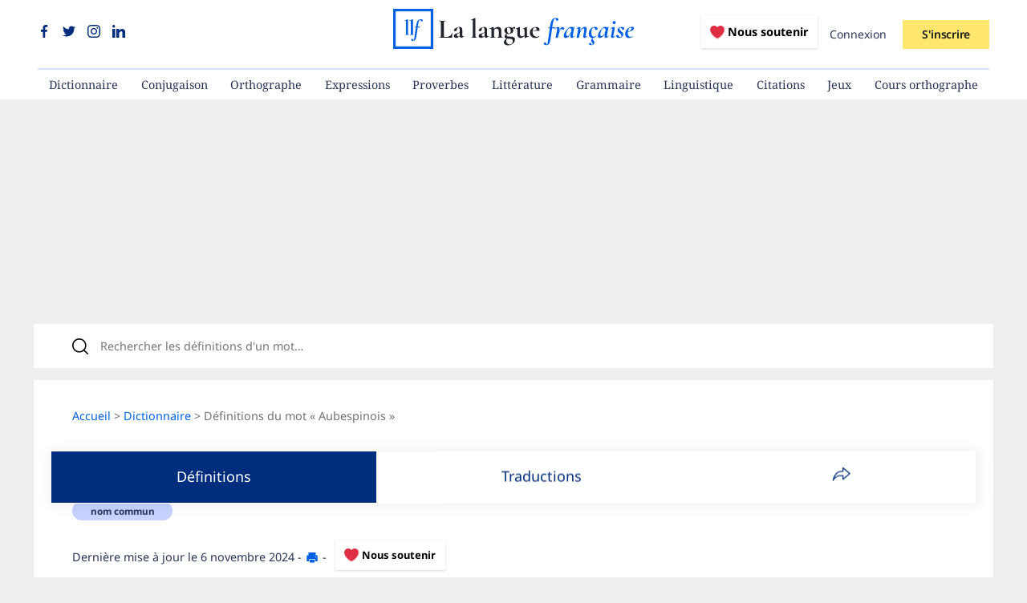

--- FILE ---
content_type: application/javascript; charset=UTF-8
request_url: https://www.lalanguefrancaise.com/cdn-cgi/challenge-platform/h/b/scripts/jsd/d251aa49a8a3/main.js?
body_size: 8335
content:
window._cf_chl_opt={AKGCx8:'b'};~function(X6,KD,Kp,KM,Kh,KF,KA,KT,X0,X1){X6=L,function(J,K,XM,X5,X,Q){for(XM={J:379,K:541,X:389,Q:434,l:467,m:479,x:492,C:498,n:487,a:545,Z:570},X5=L,X=J();!![];)try{if(Q=parseInt(X5(XM.J))/1+parseInt(X5(XM.K))/2*(-parseInt(X5(XM.X))/3)+-parseInt(X5(XM.Q))/4+-parseInt(X5(XM.l))/5*(-parseInt(X5(XM.m))/6)+parseInt(X5(XM.x))/7+parseInt(X5(XM.C))/8*(-parseInt(X5(XM.n))/9)+-parseInt(X5(XM.a))/10*(-parseInt(X5(XM.Z))/11),Q===K)break;else X.push(X.shift())}catch(l){X.push(X.shift())}}(Y,331641),KD=this||self,Kp=KD[X6(495)],KM=null,Kh=Kz(),KF=function(Qv,QT,QA,QF,Qi,Qh,Xn,K,X,Q,l){return Qv={J:383,K:477,X:447,Q:456,l:542},QT={J:478,K:376,X:524,Q:403,l:376,m:460,x:413,C:377,n:460,a:516,Z:388,g:413,c:411,E:548,d:499,H:468,V:422,P:417,U:435,j:364,f:417,e:502,S:504,O:521,b:361,G:553,R:440,k:376},QA={J:494},QF={J:444},Qi={J:383,K:455,X:403,Q:494,l:553,m:522,x:558,C:416,n:558,a:416,Z:556,g:556,c:558,E:416,d:444,H:573,V:403,P:388,U:357,j:444,f:499,e:590,S:388,O:589,b:506,G:551,R:388,k:444,D:510,M:485,y:376,o:551,I:423,B:371,s:461,z:447,h:444,i:444,F:502,A:548,T:388,v:357,W:507,N:388,Y0:376,Y1:522,Y2:558,Y3:444,Y4:507,Y5:380,Y6:574,Y7:514,Y8:359,Y9:437,YY:388,YL:388,Yr:376,YJ:388,YK:469,YX:468,YQ:502,Yl:388,Ym:504},Qh={J:432},Xn=X6,K={'swzwQ':function(m,C){return m+C},'UKiuU':function(m,x){return m(x)},'guKVA':function(m,C){return m-C},'QoTMz':function(m,C){return m<C},'snrUo':function(m,C){return m-C},'NGaxy':function(m,x){return m(x)},'urluT':function(m,C){return C|m},'ADnNu':function(m,C){return m<<C},'drUtP':function(m,C){return m&C},'nRARm':Xn(Qv.J),'cishg':function(m,C){return m<C},'cEjlj':Xn(Qv.K),'jgvPY':function(m,C){return m==C},'FwEHI':function(m,x){return m(x)},'OOFEY':function(m,C){return m==C},'QyiRy':function(m,C){return m!==C},'Uxxvk':Xn(Qv.X),'wRWrM':function(m,C){return m<<C},'WNpcK':function(m,x){return m(x)},'yOzcz':function(m,C){return m|C},'RWEWd':function(m,C){return m<<C},'wqqXT':function(m,C){return m==C},'CGHCc':function(m,x){return m(x)},'MdRXC':function(m,C){return m==C},'KaLLW':function(m,C){return m>C},'GWrGF':function(m,C){return m==C},'JDQgm':function(m,C){return m*C},'QaEza':function(m,C){return m!=C},'SCnDg':function(m,x){return m(x)},'WuUci':function(m,x){return m(x)},'PRLEp':function(m,C){return m==C},'DDhdG':function(m,x){return m(x)},'AVcyp':function(m,C){return C*m},'fOIoK':function(m,C){return C&m},'CSeSW':function(m,C){return m==C},'NuSjn':function(m,C){return C===m},'pAzWN':function(m,C){return m+C},'rsgem':function(m,C){return C==m}},X=String[Xn(Qv.Q)],Q={'h':function(m,Qz,Xa){return Qz={J:420,K:553},Xa=Xn,Xa(Qh.J)!==Xa(Qh.J)?![]:null==m?'':Q.g(m,6,function(C,XZ){return XZ=Xa,XZ(Qz.J)[XZ(Qz.K)](C)})},'g':function(x,C,Z,Xg,E,H,V,P,U,j,S,O,G,R,D,i,M,y,o,B){if(Xg=Xn,Xg(Qi.J)===K[Xg(Qi.K)]){if(x==null)return'';for(H={},V={},P='',U=2,j=3,S=2,O=[],G=0,R=0,D=0;K[Xg(Qi.X)](D,x[Xg(Qi.Q)]);D+=1)if(M=x[Xg(Qi.l)](D),Object[Xg(Qi.m)][Xg(Qi.x)][Xg(Qi.C)](H,M)||(H[M]=j++,V[M]=!0),y=P+M,Object[Xg(Qi.m)][Xg(Qi.n)][Xg(Qi.a)](H,y))P=y;else if(Xg(Qi.Z)===Xg(Qi.g)){if(Object[Xg(Qi.m)][Xg(Qi.c)][Xg(Qi.E)](V,P)){if(256>P[Xg(Qi.d)](0)){if(K[Xg(Qi.H)]===K[Xg(Qi.H)]){for(E=0;K[Xg(Qi.V)](E,S);G<<=1,R==C-1?(R=0,O[Xg(Qi.P)](K[Xg(Qi.U)](Z,G)),G=0):R++,E++);for(o=P[Xg(Qi.j)](0),E=0;8>E;G=G<<1|K[Xg(Qi.f)](o,1),R==K[Xg(Qi.e)](C,1)?(R=0,O[Xg(Qi.S)](K[Xg(Qi.O)](Z,G)),G=0):R++,o>>=1,E++);}else return B={},B.r={},B.e=K,B}else{for(o=1,E=0;E<S;G=K[Xg(Qi.b)](G,1)|o,K[Xg(Qi.G)](R,C-1)?(R=0,O[Xg(Qi.R)](K[Xg(Qi.U)](Z,G)),G=0):R++,o=0,E++);for(o=P[Xg(Qi.k)](0),E=0;16>E;G=1&o|G<<1,R==C-1?(R=0,O[Xg(Qi.R)](K[Xg(Qi.D)](Z,G)),G=0):R++,o>>=1,E++);}U--,K[Xg(Qi.M)](0,U)&&(U=Math[Xg(Qi.y)](2,S),S++),delete V[P]}else for(o=H[P],E=0;E<S;G=o&1.79|G<<1,K[Xg(Qi.o)](R,C-1)?(R=0,O[Xg(Qi.P)](Z(G)),G=0):R++,o>>=1,E++);P=(U--,0==U&&(U=Math[Xg(Qi.y)](2,S),S++),H[y]=j++,String(M))}else return K[Xg(Qi.I)]('o.',K);if(''!==P){if(K[Xg(Qi.B)](K[Xg(Qi.s)],Xg(Qi.z))){if(256>YV[Xg(Qi.h)](0)){for(LR=0;Lk<LD;LM<<=1,Lu-1==Ly?(Lw=0,Lo[Xg(Qi.P)](K[Xg(Qi.O)](Lt,LI)),LB=0):Ls++,Lp++);for(Lz=Lh[Xg(Qi.i)](0),Li=0;8>LF;LT=1.3&LW|Lv<<1.39,LN==K[Xg(Qi.F)](r0,1)?(r1=0,r2[Xg(Qi.S)](r3(r4)),r5=0):r6++,r7>>=1,LA++);}else{for(r8=1,r9=0;K[Xg(Qi.A)](rY,rL);rJ=rK<<1.9|rX,rQ==K[Xg(Qi.e)](rl,1)?(rm=0,rx[Xg(Qi.T)](K[Xg(Qi.v)](rC,rn)),ra=0):rZ++,rg=0,rr++);for(rc=rE[Xg(Qi.j)](0),rd=0;16>rH;rP=K[Xg(Qi.W)](K[Xg(Qi.b)](rU,1),K[Xg(Qi.f)](rq,1)),rf-1==rj?(re=0,rS[Xg(Qi.N)](rO(rb)),rG=0):rR++,rk>>=1,rV++);}Lq--,Lj==0&&(Lf=Le[Xg(Qi.Y0)](2,LS),LO++),delete Lb[LG]}else{if(Object[Xg(Qi.Y1)][Xg(Qi.Y2)][Xg(Qi.C)](V,P)){if(256>P[Xg(Qi.Y3)](0)){for(E=0;K[Xg(Qi.A)](E,S);G<<=1,C-1==R?(R=0,O[Xg(Qi.R)](Z(G)),G=0):R++,E++);for(o=P[Xg(Qi.j)](0),E=0;8>E;G=K[Xg(Qi.Y4)](K[Xg(Qi.Y5)](G,1),o&1.97),C-1==R?(R=0,O[Xg(Qi.R)](K[Xg(Qi.Y6)](Z,G)),G=0):R++,o>>=1,E++);}else{for(o=1,E=0;E<S;G=K[Xg(Qi.Y7)](K[Xg(Qi.Y8)](G,1),o),K[Xg(Qi.Y9)](R,C-1)?(R=0,O[Xg(Qi.YY)](K[Xg(Qi.Y6)](Z,G)),G=0):R++,o=0,E++);for(o=P[Xg(Qi.Y3)](0),E=0;16>E;G=o&1|G<<1,R==C-1?(R=0,O[Xg(Qi.YL)](K[Xg(Qi.v)](Z,G)),G=0):R++,o>>=1,E++);}U--,0==U&&(U=Math[Xg(Qi.Yr)](2,S),S++),delete V[P]}else for(o=H[P],E=0;E<S;G=K[Xg(Qi.b)](G,1)|o&1,R==K[Xg(Qi.F)](C,1)?(R=0,O[Xg(Qi.YJ)](K[Xg(Qi.YK)](Z,G)),G=0):R++,o>>=1,E++);U--,K[Xg(Qi.YX)](0,U)&&S++}}for(o=2,E=0;E<S;G=K[Xg(Qi.Y4)](G<<1,o&1.67),R==K[Xg(Qi.e)](C,1)?(R=0,O[Xg(Qi.YJ)](Z(G)),G=0):R++,o>>=1,E++);for(;;)if(G<<=1,K[Xg(Qi.M)](R,K[Xg(Qi.YQ)](C,1))){O[Xg(Qi.Yl)](Z(G));break}else R++;return O[Xg(Qi.Ym)]('')}else i=E&E,o>>=1,0==H&&(V=P,U=j(O++)),S|=S*(0<i?1:0),O<<=1},'j':function(m,Xc){return Xc=Xn,m==null?'':m==''?null:Q.i(m[Xc(QA.J)],32768,function(x,XE){return XE=Xc,m[XE(QF.J)](x)})},'i':function(x,C,Z,Xd,E,H,V,P,U,j,S,O,G,R,D,M,o,y){for(Xd=Xn,E=[],H=4,V=4,P=3,U=[],O=Z(0),G=C,R=1,j=0;K[Xd(QT.J)](3,j);E[j]=j,j+=1);for(D=0,M=Math[Xd(QT.K)](2,2),S=1;M!=S;y=G&O,G>>=1,K[Xd(QT.X)](0,G)&&(G=C,O=Z(R++)),D|=(K[Xd(QT.Q)](0,y)?1:0)*S,S<<=1);switch(D){case 0:for(D=0,M=Math[Xd(QT.l)](2,8),S=1;S!=M;y=G&O,G>>=1,G==0&&(G=C,O=Z(R++)),D|=K[Xd(QT.m)](0<y?1:0,S),S<<=1);o=X(D);break;case 1:for(D=0,M=Math[Xd(QT.l)](2,16),S=1;K[Xd(QT.x)](S,M);y=O&G,G>>=1,K[Xd(QT.X)](0,G)&&(G=C,O=K[Xd(QT.C)](Z,R++)),D|=K[Xd(QT.n)](K[Xd(QT.Q)](0,y)?1:0,S),S<<=1);o=K[Xd(QT.a)](X,D);break;case 2:return''}for(j=E[3]=o,U[Xd(QT.Z)](o);;){if(R>x)return'';for(D=0,M=Math[Xd(QT.l)](2,P),S=1;K[Xd(QT.g)](S,M);y=O&G,G>>=1,K[Xd(QT.c)](0,G)&&(G=C,O=Z(R++)),D|=(K[Xd(QT.E)](0,y)?1:0)*S,S<<=1);switch(o=D){case 0:for(D=0,M=Math[Xd(QT.l)](2,8),S=1;K[Xd(QT.g)](S,M);y=K[Xd(QT.d)](O,G),G>>=1,K[Xd(QT.H)](0,G)&&(G=C,O=K[Xd(QT.V)](Z,R++)),D|=K[Xd(QT.P)](0<y?1:0,S),S<<=1);E[V++]=X(D),o=V-1,H--;break;case 1:for(D=0,M=Math[Xd(QT.K)](2,16),S=1;S!=M;y=K[Xd(QT.U)](O,G),G>>=1,K[Xd(QT.j)](0,G)&&(G=C,O=Z(R++)),D|=K[Xd(QT.f)](0<y?1:0,S),S<<=1);E[V++]=X(D),o=K[Xd(QT.e)](V,1),H--;break;case 2:return U[Xd(QT.S)]('')}if(K[Xd(QT.X)](0,H)&&(H=Math[Xd(QT.K)](2,P),P++),E[o])o=E[o];else if(K[Xd(QT.O)](o,V))o=K[Xd(QT.b)](j,j[Xd(QT.G)](0));else return null;U[Xd(QT.Z)](o),E[V++]=j+o[Xd(QT.G)](0),H--,j=o,K[Xd(QT.R)](0,H)&&(H=Math[Xd(QT.k)](2,P),P++)}}},l={},l[Xn(Qv.l)]=Q.h,l}(),KA={},KA[X6(484)]='o',KA[X6(561)]='s',KA[X6(580)]='u',KA[X6(552)]='z',KA[X6(419)]='n',KA[X6(533)]='I',KA[X6(458)]='b',KT=KA,KD[X6(555)]=function(J,K,X,Q,lX,lK,lr,lL,XU,x,Z,g,E,H,V,P,j){if(lX={J:463,K:387,X:365,Q:398,l:475,m:448,x:398,C:475,n:564,a:449,Z:473,g:473,c:566,E:523,d:494,H:525,V:421,P:563,U:464,j:442,f:503,e:369},lK={J:509},lr={J:586,K:494,X:565,Q:442},lL={J:522,K:558,X:416,Q:388},XU=X6,x={'lEFYP':function(U,j){return U+j},'PsgcZ':function(U,j){return U(j)},'XFnYv':function(U,j){return U(j)},'fccCN':XU(lX.J),'SUDmB':XU(lX.K),'zUmDU':function(U,j){return U+j},'YKEQf':function(U,j){return U+j}},K===null||void 0===K)return Q;for(Z=x[XU(lX.X)](KN,K),J[XU(lX.Q)][XU(lX.l)]&&(Z=Z[XU(lX.m)](J[XU(lX.x)][XU(lX.C)](K))),Z=J[XU(lX.n)][XU(lX.a)]&&J[XU(lX.Z)]?J[XU(lX.n)][XU(lX.a)](new J[(XU(lX.g))](Z)):function(U,Xj,j){for(Xj=XU,U[Xj(lr.J)](),j=0;j<U[Xj(lr.K)];U[j+1]===U[j]?U[Xj(lr.X)](x[Xj(lr.Q)](j,1),1):j+=1);return U}(Z),g='nAsAaAb'.split('A'),g=g[XU(lX.c)][XU(lX.E)](g),E=0;E<Z[XU(lX.d)];E++)if(H=Z[E],V=KW(J,K,H),x[XU(lX.H)](g,V)){if(XU(lX.J)===x[XU(lX.V)])P=V==='s'&&!J[XU(lX.P)](K[H]),x[XU(lX.U)]===x[XU(lX.j)](X,H)?C(x[XU(lX.f)](X,H),V):P||C(x[XU(lX.e)](X,H),K[H]);else{if(j={'ztEoR':function(S,O,G){return S(O,G)}},V=!![],!x())return;x[XU(lX.H)](C,function(S,Xf){Xf=XU,j[Xf(lK.J)](Z,g,S)})}}else C(X+H,V);return Q;function C(U,j,Xq){Xq=XU,Object[Xq(lL.J)][Xq(lL.K)][Xq(lL.X)](Q,j)||(Q[j]=[]),Q[j][Xq(lL.Q)](U)}},X0=X6(486)[X6(472)](';'),X1=X0[X6(566)][X6(523)](X0),KD[X6(395)]=function(K,X,lx,lm,Xe,Q,l,m,x,C,n){for(lx={J:393,K:373,X:375,Q:494,l:373,m:538,x:388,C:441},lm={J:393},Xe=X6,Q={},Q[Xe(lx.J)]=function(Z,g){return Z+g},Q[Xe(lx.K)]=function(Z,g){return Z===g},l=Q,m=Object[Xe(lx.X)](X),x=0;x<m[Xe(lx.Q)];x++)if(C=m[x],C==='f'&&(C='N'),K[C]){for(n=0;n<X[m[x]][Xe(lx.Q)];l[Xe(lx.l)](-1,K[C][Xe(lx.m)](X[m[x]][n]))&&(X1(X[m[x]][n])||K[C][Xe(lx.x)]('o.'+X[m[x]][n])),n++);}else K[C]=X[m[x]][Xe(lx.C)](function(Z,XS){return XS=Xe,l[XS(lm.J)]('o.',Z)})},X3();function X3(lO,lS,lj,lq,Xb,J,K,X,Q,l){if(lO={J:567,K:505,X:412,Q:400,l:426,m:462,x:490,C:569,n:439,a:439},lS={J:537,K:400,X:426,Q:518,l:385,m:385,x:439,C:526,n:527,a:527,Z:378},lj={J:584,K:454,X:560,Q:539,l:388,m:444,x:381,C:557,n:549,a:476,Z:539,g:388,c:407},lq={J:518,K:567,X:386,Q:581,l:412,m:427},Xb=X6,J={'txvqU':function(m,C){return m<C},'zbmNl':function(m,C){return m-C},'hutsc':function(m,C){return m>C},'SxMJl':function(m,C){return m|C},'xaMZm':function(m,C){return m<<C},'IESwh':function(m,C){return C&m},'xaVtt':function(m,C){return m===C},'MjELe':Xb(lO.J),'RVXvC':function(m,x,C){return m(x,C)},'rctXQ':Xb(lO.K),'KyVLp':function(m,x){return m(x)},'vgGHh':function(m){return m()},'oseHZ':function(m){return m()}},K=KD[Xb(lO.X)],!K)return;if(!KB())return;(X=![],Q=function(XG,x){if(XG=Xb,!X){if(X=!![],!KB()){if(J[XG(lj.J)]!==XG(lj.K))return;else{for(k=0;J[XG(lj.X)](D,M);o<<=1,I==J[XG(lj.Q)](B,1)?(s=0,z[XG(lj.l)](h(i)),F=0):A++,y++);for(x=T[XG(lj.m)](0),v=0;J[XG(lj.x)](8,W);Y0=J[XG(lj.C)](J[XG(lj.n)](Y1,1),J[XG(lj.a)](x,1)),Y2==J[XG(lj.Z)](Y3,1)?(Y4=0,Y5[XG(lj.g)](Y6(Y7)),Y8=0):Y9++,x>>=1,N++);}}J[XG(lj.c)](Ky,function(x,XR,n){if(XR=XG,J[XR(lq.J)](XR(lq.K),J[XR(lq.X)]))J[XR(lq.Q)](X4,K,x);else return n=Q[XR(lq.l)],l[XR(lq.m)](+m(n.t))})}},Kp[Xb(lO.Q)]!==Xb(lO.l))?J[Xb(lO.m)](Q):KD[Xb(lO.x)]?Kp[Xb(lO.x)](Xb(lO.C),Q):(l=Kp[Xb(lO.n)]||function(){},Kp[Xb(lO.a)]=function(le,Xk,x,C){(le={J:526},Xk=Xb,J[Xk(lS.J)](l),Kp[Xk(lS.K)]!==Xk(lS.X))&&(J[Xk(lS.Q)](Xk(lS.l),Xk(lS.m))?(Kp[Xk(lS.x)]=l,Q()):(x={},x[Xk(lS.C)]=Xk(lS.n),C=x,Q[Xk(lS.a)]=5e3,l[Xk(lS.Z)]=function(XD){XD=Xk,x(C[XD(le.J)])}))})}function Ko(XT,XL,J,K){if(XT={J:399,K:382,X:391},XL=X6,J={'wlBJh':function(X,Q){return X(Q)},'iSKEC':function(X,Q,l){return X(Q,l)},'sSdHu':function(X,Q){return X*Q}},K=Ku(),null===K)return;KM=(KM&&J[XL(XT.J)](clearTimeout,KM),J[XL(XT.K)](setTimeout,function(){Ky()},J[XL(XT.X)](K,1e3)))}function Kw(Xz,XY,K,X){return Xz={J:470,K:470},XY=X6,K={},K[XY(Xz.J)]=function(Q,l){return l!==Q},X=K,X[XY(Xz.K)](Ku(),null)}function Kt(J,Xv,Xr){return Xv={J:483},Xr=X6,Math[Xr(Xv.J)]()<J}function Kv(K,X,QN,XH,Q,l){return QN={J:513,K:491,X:513,Q:522,l:471,m:416,x:538,C:443},XH=X6,Q={},Q[XH(QN.J)]=function(m,C){return m<C},l=Q,X instanceof K[XH(QN.K)]&&l[XH(QN.X)](0,K[XH(QN.K)][XH(QN.Q)][XH(QN.l)][XH(QN.m)](X)[XH(QN.x)](XH(QN.C)))}function KW(K,X,Q,l3,XV,l,m,x,C){m=(l3={J:508,K:484,X:568,Q:362,l:474,m:559,x:508,C:415,n:401,a:582,Z:582,g:564,c:433,E:564,d:362},XV=X6,l={},l[XV(l3.J)]=XV(l3.K),l[XV(l3.X)]=function(n,Z){return n===Z},l[XV(l3.Q)]=function(n,Z){return n===Z},l[XV(l3.l)]=XV(l3.m),l);try{x=X[Q]}catch(n){return'i'}if(null==x)return x===void 0?'u':'x';if(m[XV(l3.x)]==typeof x)try{if(XV(l3.C)!==XV(l3.n)){if(XV(l3.m)==typeof x[XV(l3.a)])return x[XV(l3.Z)](function(){}),'p'}else return}catch(g){}return K[XV(l3.g)][XV(l3.c)](x)?'a':m[XV(l3.X)](x,K[XV(l3.E)])?'D':x===!0?'T':m[XV(l3.d)](!1,x)?'F':(C=typeof x,m[XV(l3.l)]==C?Kv(K,x)?'N':'f':KT[C]||'?')}function KI(XN,XJ,J,K){return XN={J:412,K:427,X:587},XJ=X6,J={'DbMwY':function(X,Q){return X(Q)}},K=KD[XJ(XN.J)],Math[XJ(XN.K)](+J[XJ(XN.X)](atob,K.t))}function X2(lC,XO,Q,l,m,x,C,n,a){l=(lC={J:482,K:591,X:531,Q:384,l:532,m:517,x:546,C:482,n:374,a:493,Z:530,g:367,c:438,E:512,d:496},XO=X6,Q={},Q[XO(lC.J)]=XO(lC.K),Q[XO(lC.X)]=XO(lC.Q),Q);try{return m=Kp[XO(lC.l)](XO(lC.m)),m[XO(lC.x)]=l[XO(lC.C)],m[XO(lC.n)]='-1',Kp[XO(lC.a)][XO(lC.Z)](m),x=m[XO(lC.g)],C={},C=pRIb1(x,x,'',C),C=pRIb1(x,x[XO(lC.c)]||x[l[XO(lC.X)]],'n.',C),C=pRIb1(x,m[XO(lC.E)],'d.',C),Kp[XO(lC.a)][XO(lC.d)](m),n={},n.r=C,n.e=null,n}catch(Z){return a={},a.r={},a.e=Z,a}}function Ky(J,Xt,Xo,X8,K,X){Xt={J:575},Xo={J:559,K:489,X:428,Q:582,l:547},X8=X6,K={'iAtkn':function(Q,l){return Q!==l},'bgQLd':function(Q,l){return Q(l)}},X=X2(),Ks(X.r,function(Q,X7){if(X7=L,typeof J===X7(Xo.J)){if(K[X7(Xo.K)](X7(Xo.X),X7(Xo.X)))return K[X7(Xo.Q)](function(){}),'p';else K[X7(Xo.l)](J,Q)}Ko()}),X.e&&Ki(X8(Xt.J),X.e)}function Ki(l,m,Ql,XC,x,C,n,a,Z,g,c,E,d,H,P){if(Ql={J:429,K:501,X:452,Q:390,l:436,m:534,x:550,C:410,n:372,a:520,Z:465,g:511,c:360,E:425,d:396,H:445,V:390,P:412,U:436,j:534,f:358,e:578,S:453,O:424,b:397,G:465,R:527,k:378,D:459,M:459,y:528,o:578,I:418,B:457,s:578,z:481,h:535,i:414,F:466,A:406,T:408,v:542,W:429,N:529,Y0:402,Y1:363,Y2:577,Y3:356},XC=X6,x={},x[XC(Ql.J)]=XC(Ql.K),x[XC(Ql.X)]=XC(Ql.Q),x[XC(Ql.l)]=function(V,P){return V+P},x[XC(Ql.m)]=function(V,P){return V+P},x[XC(Ql.x)]=XC(Ql.C),x[XC(Ql.n)]=XC(Ql.a),x[XC(Ql.Z)]=XC(Ql.g),x[XC(Ql.c)]=XC(Ql.E),C=x,!Kt(0))return![];a=(n={},n[XC(Ql.d)]=l,n[XC(Ql.H)]=m,n);try{C[XC(Ql.X)]===XC(Ql.V)?(Z=KD[XC(Ql.P)],g=C[XC(Ql.U)](C[XC(Ql.j)](XC(Ql.f),KD[XC(Ql.e)][XC(Ql.S)])+C[XC(Ql.x)],Z.r)+C[XC(Ql.n)],c=new KD[(XC(Ql.O))](),c[XC(Ql.b)](C[XC(Ql.G)],g),c[XC(Ql.R)]=2500,c[XC(Ql.k)]=function(){},E={},E[XC(Ql.D)]=KD[XC(Ql.e)][XC(Ql.M)],E[XC(Ql.y)]=KD[XC(Ql.o)][XC(Ql.y)],E[XC(Ql.I)]=KD[XC(Ql.e)][XC(Ql.I)],E[XC(Ql.B)]=KD[XC(Ql.s)][XC(Ql.z)],E[XC(Ql.h)]=Kh,d=E,H={},H[XC(Ql.i)]=a,H[XC(Ql.F)]=d,H[XC(Ql.A)]=C[XC(Ql.c)],c[XC(Ql.T)](KF[XC(Ql.v)](H))):(P={},P[XC(Ql.A)]=C[XC(Ql.W)],P[XC(Ql.N)]=H.r,P[XC(Ql.Y0)]=XC(Ql.Y1),E[XC(Ql.Y2)][XC(Ql.Y3)](P,'*'))}catch(P){}}function KN(K,l5,XP,X,Q,l){for(l5={J:593,K:448,X:375,Q:588},XP=X6,X={},X[XP(l5.J)]=function(m,C){return m!==C},Q=X,l=[];Q[XP(l5.J)](null,K);l=l[XP(l5.K)](Object[XP(l5.X)](K)),K=Object[XP(l5.Q)](K));return l}function Ks(J,K,Qr,QL,QY,Q9,XX,X,Q,l,m){Qr={J:363,K:480,X:562,Q:412,l:592,m:578,x:424,C:397,n:511,a:519,Z:358,g:453,c:500,E:370,d:527,H:378,V:446,P:405,U:543,j:585,f:585,e:579,S:579,O:370,b:408,G:542,R:368},QL={J:536},QY={J:497,K:497,X:488,Q:571,l:480,m:544,x:430,C:450,n:409,a:388,Z:444,g:431,c:583,E:515,d:497},Q9={J:527},XX=X6,X={'qpnYA':function(C,n){return C<n},'VsEvH':function(C,n){return C<<n},'vCwzH':function(C,n){return C==n},'OgLDW':function(C,n){return C-n},'yLvFS':function(C,n){return C&n},'soMAu':XX(Qr.J),'BJAAR':XX(Qr.K),'YDPqq':function(x,C){return x(C)},'cuAnJ':XX(Qr.X),'YBhil':function(C,n){return C+n},'PDVtV':function(x){return x()}},Q=KD[XX(Qr.Q)],console[XX(Qr.l)](KD[XX(Qr.m)]),l=new KD[(XX(Qr.x))](),l[XX(Qr.C)](XX(Qr.n),X[XX(Qr.a)](XX(Qr.Z),KD[XX(Qr.m)][XX(Qr.g)])+XX(Qr.c)+Q.r),Q[XX(Qr.E)]&&(l[XX(Qr.d)]=5e3,l[XX(Qr.H)]=function(XQ){XQ=XX,K(XQ(Q9.J))}),l[XX(Qr.V)]=function(Xl){if(Xl=XX,l[Xl(QY.J)]>=200&&l[Xl(QY.K)]<300)K(X[Xl(QY.X)]);else if(X[Xl(QY.Q)]!==Xl(QY.l)){for(s=1,z=0;X[Xl(QY.m)](h,i);A=X[Xl(QY.x)](T,1)|v,X[Xl(QY.C)](W,X[Xl(QY.n)](N,1))?(Y0=0,Y1[Xl(QY.a)](Y2(Y3)),Y4=0):Y5++,Y6=0,F++);for(Y7=Y8[Xl(QY.Z)](0),Y9=0;16>YY;Yr=YJ<<1|X[Xl(QY.g)](YK,1),YQ-1==YX?(Yl=0,Ym[Xl(QY.a)](Yx(YC)),Yn=0):Ya++,YZ>>=1,YL++);}else X[Xl(QY.c)](K,Xl(QY.E)+l[Xl(QY.d)])},l[XX(Qr.P)]=function(Xm){Xm=XX,K(X[Xm(QL.J)])},m={'t':X[XX(Qr.U)](KI),'lhr':Kp[XX(Qr.j)]&&Kp[XX(Qr.f)][XX(Qr.e)]?Kp[XX(Qr.j)][XX(Qr.S)]:'','api':Q[XX(Qr.O)]?!![]:![],'c':Kw(),'payload':J},l[XX(Qr.b)](KF[XX(Qr.G)](JSON[XX(Qr.R)](m)))}function X4(Q,l,lb,Xp,m,x,C,n){if(lb={J:554,K:363,X:392,Q:501,l:576,m:394,x:370,C:554,n:406,a:529,Z:402,g:577,c:356,E:406,d:529,H:576,V:404,P:577},Xp=X6,m={},m[Xp(lb.J)]=Xp(lb.K),m[Xp(lb.X)]=Xp(lb.Q),m[Xp(lb.l)]=Xp(lb.m),x=m,!Q[Xp(lb.x)])return;l===x[Xp(lb.C)]?(C={},C[Xp(lb.n)]=x[Xp(lb.X)],C[Xp(lb.a)]=Q.r,C[Xp(lb.Z)]=x[Xp(lb.J)],KD[Xp(lb.g)][Xp(lb.c)](C,'*')):(n={},n[Xp(lb.E)]=x[Xp(lb.X)],n[Xp(lb.d)]=Q.r,n[Xp(lb.Z)]=x[Xp(lb.H)],n[Xp(lb.V)]=l,KD[Xp(lb.P)][Xp(lb.c)](n,'*'))}function KB(Q0,XK,J,K,X,Q,l){for(Q0={J:366,K:472,X:427,Q:572},XK=X6,J=XK(Q0.J)[XK(Q0.K)]('|'),K=0;!![];){switch(J[K++]){case'0':return!![];case'1':if(l-Q>X)return![];continue;case'2':X=3600;continue;case'3':Q=KI();continue;case'4':l=Math[XK(Q0.X)](Date[XK(Q0.Q)]()/1e3);continue}break}}function Kz(QJ,Xx){return QJ={J:540,K:540},Xx=X6,crypto&&crypto[Xx(QJ.J)]?crypto[Xx(QJ.K)]():''}function L(r,J,K,X){return r=r-356,K=Y(),X=K[r],X}function Ku(XB,X9,K,X,Q,l){return XB={J:451,K:412,X:451,Q:419},X9=X6,K={},K[X9(XB.J)]=function(m,C){return m!==C},X=K,Q=KD[X9(XB.K)],!Q?null:(l=Q.i,X[X9(XB.X)](typeof l,X9(XB.Q))||l<30)?null:l}function Y(lG){return lG='SUDmB,BzFXv,chctx,5wsGhLD,MdRXC,CGHCc,EMOsU,toString,split,Set,dSzul,getOwnPropertyNames,IESwh,vpRJM,KaLLW,606714icRBgA,PgeYA,aUjz8,VqMhm,random,object,OOFEY,_cf_chl_opt;JJgc4;PJAn2;kJOnV9;IWJi4;OHeaY1;DqMg0;FKmRv9;LpvFx1;cAdz2;PqBHf2;nFZCC5;ddwW5;pRIb1;rxvNi8;RrrrA2;erHi9,474741Dpresj,soMAu,iAtkn,addEventListener,Function,160419GjMzjh,body,length,document,removeChild,status,32dwiIxf,drUtP,/jsd/oneshot/d251aa49a8a3/0.22205691601676378:1769984733:CLGQs-ctZm0q5PB7Ken7BEVe0To_6jV930Pyfn0HIYs/,cloudflare-invisible,guKVA,zUmDU,join,hyIhd,ADnNu,urluT,TMaxM,ztEoR,FwEHI,POST,contentDocument,XOQGR,yOzcz,http-code:,WuUci,iframe,xaVtt,YBhil,/invisible/jsd,NuSjn,prototype,bind,GWrGF,PsgcZ,jKyGV,timeout,SSTpq3,sid,appendChild,QahsD,createElement,bigint,LBQHU,JBxy9,cuAnJ,vgGHh,indexOf,zbmNl,randomUUID,10286nurkbl,sUvmIVtqsoIm,PDVtV,qpnYA,10ZGmROd,style,bgQLd,QoTMz,xaMZm,rboam,jgvPY,symbol,charAt,dKCDu,pRIb1,ObTho,SxMJl,hasOwnProperty,function,txvqU,string,xhr-error,isNaN,Array,splice,includes,mtgZj,PMmsS,DOMContentLoaded,6276853GhWHiH,BJAAR,now,cEjlj,WNpcK,error on cf_chl_props,fKWun,parent,_cf_chl_opt,href,undefined,RVXvC,catch,YDPqq,rctXQ,location,sort,DbMwY,getPrototypeOf,UKiuU,snrUo,display: none,log,lwDYj,postMessage,NGaxy,/cdn-cgi/challenge-platform/h/,RWEWd,ZGXXL,pAzWN,jxzlC,success,CSeSW,XFnYv,2|3|4|1|0,contentWindow,stringify,YKEQf,api,QyiRy,GZJYu,XVSfq,tabIndex,keys,pow,SCnDg,ontimeout,649060qUJTLK,wRWrM,hutsc,iSKEC,ORDgK,navigator,KzOkq,MjELe,d.cookie,push,237yrmzkB,xwwPO,sSdHu,nODKb,EsRrn,error,rxvNi8,AdeF3,open,Object,wlBJh,readyState,eZLNH,event,cishg,detail,onerror,source,KyVLp,send,OgLDW,/b/ov1/0.22205691601676378:1769984733:CLGQs-ctZm0q5PB7Ken7BEVe0To_6jV930Pyfn0HIYs/,PRLEp,__CF$cv$params,QaEza,errorInfoObject,rJBuT,call,AVcyp,LRmiB4,number,RsxUKG$tgoZlDf2np6yrVzYPEH9a0I4mS+JQ3vjFbON8kLC1-ce7iB5MwuqXhTAdW,fccCN,DDhdG,swzwQ,XMLHttpRequest,jsd,loading,floor,jJKuQ,fvlXD,VsEvH,yLvFS,evIXa,isArray,1579140caYGpD,fOIoK,bDyFG,wqqXT,clientInformation,onreadystatechange,rsgem,map,lEFYP,[native code],charCodeAt,TYlZ6,onload,sZbrY,concat,from,vCwzH,VxIEz,IKTfJ,AKGCx8,uhByZ,nRARm,fromCharCode,pkLOA2,boolean,CnwA5,JDQgm,Uxxvk,oseHZ,baKYY'.split(','),Y=function(){return lG},Y()}}()